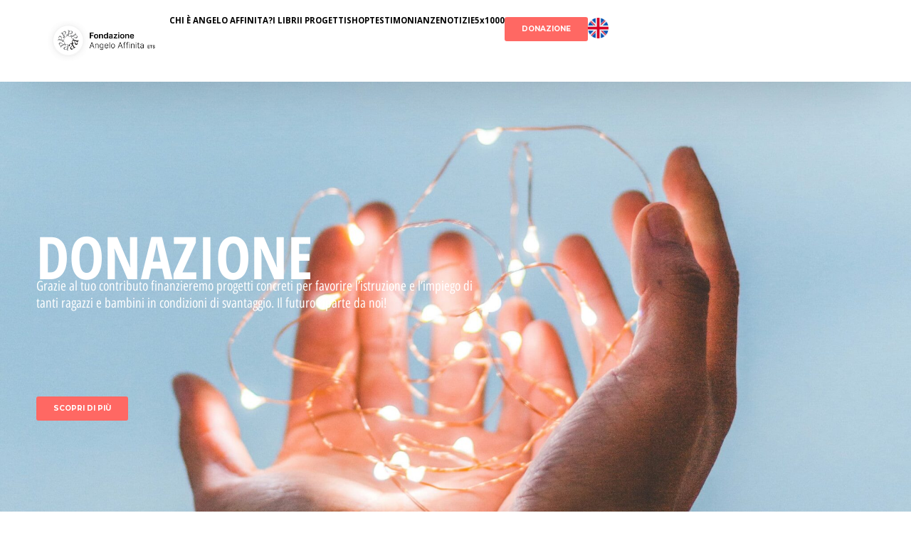

--- FILE ---
content_type: text/css
request_url: https://fondazioneangeloaffinita.org/wp-content/uploads/elementor/css/post-203.css?ver=1720449655
body_size: 1598
content:
.elementor-203 .elementor-element.elementor-element-d0144c5{--display:flex;--min-height:89vh;--flex-direction:column;--container-widget-width:calc( ( 1 - var( --container-widget-flex-grow ) ) * 100% );--container-widget-height:initial;--container-widget-flex-grow:0;--container-widget-align-self:initial;--align-items:flex-start;--background-transition:0.3s;--overlay-opacity:0.2;--padding-block-start:15%;--padding-block-end:0%;--padding-inline-start:4%;--padding-inline-end:4%;}.elementor-203 .elementor-element.elementor-element-d0144c5:not(.elementor-motion-effects-element-type-background), .elementor-203 .elementor-element.elementor-element-d0144c5 > .elementor-motion-effects-container > .elementor-motion-effects-layer{background-image:url("https://fondazioneangeloaffinita.org/wp-content/uploads/2023/10/Donazione-scaled.jpg");background-position:center center;background-size:cover;}.elementor-203 .elementor-element.elementor-element-d0144c5::before, .elementor-203 .elementor-element.elementor-element-d0144c5 > .elementor-background-video-container::before, .elementor-203 .elementor-element.elementor-element-d0144c5 > .e-con-inner > .elementor-background-video-container::before, .elementor-203 .elementor-element.elementor-element-d0144c5 > .elementor-background-slideshow::before, .elementor-203 .elementor-element.elementor-element-d0144c5 > .e-con-inner > .elementor-background-slideshow::before, .elementor-203 .elementor-element.elementor-element-d0144c5 > .elementor-motion-effects-container > .elementor-motion-effects-layer::before{--background-overlay:'';background-color:#000000;}.elementor-203 .elementor-element.elementor-element-d0144c5, .elementor-203 .elementor-element.elementor-element-d0144c5::before{--border-transition:0.3s;}.elementor-203 .elementor-element.elementor-element-9869be2{text-align:left;}.elementor-203 .elementor-element.elementor-element-9869be2 .elementor-heading-title{color:#FFFFFF;font-family:"Open Sans Hebrew Condensed", Sans-serif;font-size:6.5vw;font-weight:bold;}.elementor-203 .elementor-element.elementor-element-9869be2 > .elementor-widget-container{margin:0% 0% -2% 0%;}.elementor-203 .elementor-element.elementor-element-3905eee .elementor-heading-title{color:#FFFFFF;font-family:"Open Sans Hebrew Condensed", Sans-serif;font-size:1.5vw;font-weight:normal;}.elementor-203 .elementor-element.elementor-element-3905eee > .elementor-widget-container{padding:0% 45% 0% 0%;}.elementor-203 .elementor-element.elementor-element-15d5fb6 .elementor-button{font-family:"Montserrat", Sans-serif;font-size:0.8vw;font-weight:bold;text-transform:uppercase;background-color:#FF6863;}.elementor-203 .elementor-element.elementor-element-15d5fb6 > .elementor-widget-container{margin:10% 0% 0% 0%;}.elementor-203 .elementor-element.elementor-element-e5bbda5{--display:flex;--flex-direction:column;--container-widget-width:100%;--container-widget-height:initial;--container-widget-flex-grow:0;--container-widget-align-self:initial;--background-transition:0.3s;}.elementor-203 .elementor-element.elementor-element-45250c2{--spacer-size:10vh;}.elementor-203 .elementor-element.elementor-element-f1f7d55{--display:flex;--flex-direction:row;--container-widget-width:initial;--container-widget-height:100%;--container-widget-flex-grow:1;--container-widget-align-self:stretch;--gap:0% 5%;--background-transition:0.3s;--padding-block-start:0%;--padding-block-end:0%;--padding-inline-start:012%;--padding-inline-end:012%;}.elementor-203 .elementor-element.elementor-element-b6e530c{--display:flex;--flex-direction:column;--container-widget-width:100%;--container-widget-height:initial;--container-widget-flex-grow:0;--container-widget-align-self:initial;--background-transition:0.3s;--border-radius:12px 12px 12px 12px;--padding-block-start:5%;--padding-block-end:05%;--padding-inline-start:0%;--padding-inline-end:0%;}.elementor-203 .elementor-element.elementor-element-b6e530c:not(.elementor-motion-effects-element-type-background), .elementor-203 .elementor-element.elementor-element-b6e530c > .elementor-motion-effects-container > .elementor-motion-effects-layer{background-color:#FF6863;}.elementor-203 .elementor-element.elementor-element-b6e530c, .elementor-203 .elementor-element.elementor-element-b6e530c::before{--border-transition:0.3s;}.elementor-203 .elementor-element.elementor-element-7ab30dc{text-align:center;}.elementor-203 .elementor-element.elementor-element-7ab30dc .elementor-heading-title{color:#FFFFFF;font-family:"Abril Fatface", Sans-serif;font-size:3vw;font-weight:bold;}.elementor-203 .elementor-element.elementor-element-7ab30dc > .elementor-widget-container{margin:0% 0% 0% 0%;}.elementor-203 .elementor-element.elementor-element-af14177{text-align:center;}.elementor-203 .elementor-element.elementor-element-af14177 .elementor-heading-title{color:#FFFFFF;font-family:"Open Sans", Sans-serif;font-size:1vw;font-weight:normal;line-height:2em;}.elementor-203 .elementor-element.elementor-element-af14177 > .elementor-widget-container{margin:0% 0% 3% 0%;padding:0% 20% 0% 20%;}.elementor-203 .elementor-element.elementor-element-17892fe .elementor-button .elementor-align-icon-right{margin-left:9px;}.elementor-203 .elementor-element.elementor-element-17892fe .elementor-button .elementor-align-icon-left{margin-right:9px;}.elementor-203 .elementor-element.elementor-element-17892fe .elementor-button{font-family:"Open Sans", Sans-serif;font-size:1vw;font-weight:normal;fill:#FF6863;color:#FF6863;background-color:#FFFFFF;border-radius:7px 7px 7px 7px;}.elementor-203 .elementor-element.elementor-element-17892fe > .elementor-widget-container{margin:0% 0% 0% 0%;}.elementor-203 .elementor-element.elementor-element-f99d364{text-align:center;}.elementor-203 .elementor-element.elementor-element-f99d364 .elementor-heading-title{color:#FFFFFF;font-family:"Open Sans", Sans-serif;font-size:1vw;font-weight:normal;line-height:2em;}.elementor-203 .elementor-element.elementor-element-f99d364 > .elementor-widget-container{margin:2% 0% 0% 0%;padding:0% 15% 0% 15%;}.elementor-203 .elementor-element.elementor-element-5a6c60c{--display:flex;--flex-direction:column;--container-widget-width:100%;--container-widget-height:initial;--container-widget-flex-grow:0;--container-widget-align-self:initial;--background-transition:0.3s;--margin-block-start:05%;--margin-block-end:05%;--margin-inline-start:0%;--margin-inline-end:0%;}.elementor-203 .elementor-element.elementor-element-cda273d{text-align:center;}.elementor-203 .elementor-element.elementor-element-cda273d .elementor-heading-title{color:#000000;font-family:"Abril Fatface", Sans-serif;font-size:3vw;font-weight:bold;}.elementor-203 .elementor-element.elementor-element-cda273d > .elementor-widget-container{margin:0% 0% 0% 0%;}.elementor-203 .elementor-element.elementor-element-0093662{--display:flex;--flex-direction:row;--container-widget-width:initial;--container-widget-height:100%;--container-widget-flex-grow:1;--container-widget-align-self:stretch;--gap:0% 5%;--background-transition:0.3s;--padding-block-start:0%;--padding-block-end:0%;--padding-inline-start:012%;--padding-inline-end:012%;}.elementor-203 .elementor-element.elementor-element-f37d0c5{--display:flex;--flex-direction:column;--container-widget-width:100%;--container-widget-height:initial;--container-widget-flex-grow:0;--container-widget-align-self:initial;--justify-content:center;--flex-wrap:wrap;--background-transition:0.3s;--border-radius:12px 12px 12px 12px;--padding-block-start:5%;--padding-block-end:5%;--padding-inline-start:0%;--padding-inline-end:0%;}.elementor-203 .elementor-element.elementor-element-f37d0c5:not(.elementor-motion-effects-element-type-background), .elementor-203 .elementor-element.elementor-element-f37d0c5 > .elementor-motion-effects-container > .elementor-motion-effects-layer{background-color:#FF6863;}.elementor-203 .elementor-element.elementor-element-f37d0c5, .elementor-203 .elementor-element.elementor-element-f37d0c5::before{--border-transition:0.3s;}.elementor-203 .elementor-element.elementor-element-b82c509{text-align:center;width:100%;max-width:100%;}.elementor-203 .elementor-element.elementor-element-b82c509 img{max-width:50%;border-radius:13px 13px 13px 13px;}.elementor-203 .elementor-element.elementor-element-66ed96a{--spacer-size:2vh;}.elementor-203 .elementor-element.elementor-element-6a13ec5{text-align:center;}.elementor-203 .elementor-element.elementor-element-6a13ec5 .elementor-heading-title{color:#FFFFFF;font-family:"Open Sans", Sans-serif;font-size:1vw;font-weight:normal;line-height:2em;}.elementor-203 .elementor-element.elementor-element-6a13ec5 > .elementor-widget-container{margin:0% 0% 3% 0%;padding:0% 12% 0% 12%;}.elementor-203 .elementor-element.elementor-element-060d9fe{text-align:center;width:100%;max-width:100%;}.elementor-203 .elementor-element.elementor-element-060d9fe .elementor-heading-title{color:#FFFFFF;font-family:"Abril Fatface", Sans-serif;font-size:3vw;font-weight:bold;}.elementor-203 .elementor-element.elementor-element-060d9fe > .elementor-widget-container{margin:0% 0% 0% 0%;}.elementor-203 .elementor-element.elementor-element-054c83d{--spacer-size:2vh;}.elementor-203 .elementor-element.elementor-element-8131519{text-align:center;}.elementor-203 .elementor-element.elementor-element-8131519 .elementor-heading-title{color:#FFFFFF;font-family:"Open Sans", Sans-serif;font-size:1vw;font-weight:normal;line-height:2em;}.elementor-203 .elementor-element.elementor-element-8131519 > .elementor-widget-container{margin:0% 0% 3% 0%;padding:0% 12% 0% 12%;}.elementor-203 .elementor-element.elementor-element-1ae1f82 .elementor-button{font-family:"Montserrat", Sans-serif;font-size:0.8vw;font-weight:bold;text-transform:uppercase;fill:#FF6863;color:#FF6863;background-color:#FFFFFF;}.elementor-203 .elementor-element.elementor-element-1ae1f82 > .elementor-widget-container{margin:0% 0% 0% 0%;}.elementor-203 .elementor-element.elementor-element-1ae1f82{width:100%;max-width:100%;}.elementor-203 .elementor-element.elementor-element-972e6c0{--display:flex;--flex-direction:column;--container-widget-width:100%;--container-widget-height:initial;--container-widget-flex-grow:0;--container-widget-align-self:initial;--background-transition:0.3s;--margin-block-start:05%;--margin-block-end:05%;--margin-inline-start:0%;--margin-inline-end:0%;}.elementor-203 .elementor-element.elementor-element-788d9b4{text-align:center;}.elementor-203 .elementor-element.elementor-element-788d9b4 .elementor-heading-title{color:#000000;font-family:"Abril Fatface", Sans-serif;font-size:3vw;font-weight:bold;}.elementor-203 .elementor-element.elementor-element-788d9b4 > .elementor-widget-container{margin:0% 0% 0% 0%;}.elementor-203 .elementor-element.elementor-element-d633d65{--display:flex;--flex-direction:row;--container-widget-width:initial;--container-widget-height:100%;--container-widget-flex-grow:1;--container-widget-align-self:stretch;--gap:0% 5%;--background-transition:0.3s;--padding-block-start:0%;--padding-block-end:05%;--padding-inline-start:012%;--padding-inline-end:012%;}.elementor-203 .elementor-element.elementor-element-bd30da4{--display:flex;--flex-direction:row;--container-widget-width:initial;--container-widget-height:100%;--container-widget-flex-grow:1;--container-widget-align-self:stretch;--justify-content:center;--flex-wrap:wrap;--background-transition:0.3s;--border-radius:12px 12px 12px 12px;--padding-block-start:5%;--padding-block-end:5%;--padding-inline-start:0%;--padding-inline-end:0%;}.elementor-203 .elementor-element.elementor-element-bd30da4:not(.elementor-motion-effects-element-type-background), .elementor-203 .elementor-element.elementor-element-bd30da4 > .elementor-motion-effects-container > .elementor-motion-effects-layer{background-color:#FF6863;}.elementor-203 .elementor-element.elementor-element-bd30da4, .elementor-203 .elementor-element.elementor-element-bd30da4::before{--border-transition:0.3s;}.elementor-203 .elementor-element.elementor-element-d861496{text-align:center;}.elementor-203 .elementor-element.elementor-element-d861496 .elementor-heading-title{color:#FFFFFF;font-family:"Abril Fatface", Sans-serif;font-size:3vw;font-weight:bold;}.elementor-203 .elementor-element.elementor-element-d861496 > .elementor-widget-container{margin:0% 0% 0% 0%;}.elementor-203 .elementor-element.elementor-element-9ec0e3f{text-align:center;}.elementor-203 .elementor-element.elementor-element-9ec0e3f img{max-width:51%;}.elementor-203 .elementor-element.elementor-element-17229ea{text-align:center;}.elementor-203 .elementor-element.elementor-element-17229ea .elementor-heading-title{color:#FFFFFF;font-family:"Open Sans", Sans-serif;font-size:1vw;font-weight:normal;line-height:2em;}.elementor-203 .elementor-element.elementor-element-17229ea > .elementor-widget-container{margin:0% 0% 3% 0%;padding:0% 12% 0% 12%;}.elementor-203 .elementor-element.elementor-element-2f6b174 .elementor-button{font-family:"Montserrat", Sans-serif;font-size:0.8vw;font-weight:bold;text-transform:uppercase;fill:#FF6863;color:#FF6863;background-color:#FFFFFF;}.elementor-203 .elementor-element.elementor-element-2f6b174 > .elementor-widget-container{margin:0% 0% 0% 0%;}.elementor-203 .elementor-element.elementor-element-2f6b174{width:100%;max-width:100%;}.elementor-203 .elementor-element.elementor-element-58ab7ec .elementor-button .elementor-align-icon-right{margin-left:9px;}.elementor-203 .elementor-element.elementor-element-58ab7ec .elementor-button .elementor-align-icon-left{margin-right:9px;}.elementor-203 .elementor-element.elementor-element-58ab7ec .elementor-button{font-family:"Open Sans", Sans-serif;font-size:1vw;font-weight:normal;fill:#FF6863;color:#FF6863;background-color:#FFFFFF;border-radius:7px 7px 7px 7px;}.elementor-203 .elementor-element.elementor-element-58ab7ec > .elementor-widget-container{margin:0% 0% 0% 0%;}.elementor-203 .elementor-element.elementor-element-58ab7ec{width:auto;max-width:auto;}.elementor-203 .elementor-element.elementor-element-0aaaa6f .elementor-button .elementor-align-icon-right{margin-left:9px;}.elementor-203 .elementor-element.elementor-element-0aaaa6f .elementor-button .elementor-align-icon-left{margin-right:9px;}.elementor-203 .elementor-element.elementor-element-0aaaa6f .elementor-button{font-family:"Open Sans", Sans-serif;font-size:1vw;font-weight:normal;fill:#FF6863;color:#FF6863;background-color:#FFFFFF;border-radius:7px 7px 7px 7px;}.elementor-203 .elementor-element.elementor-element-0aaaa6f > .elementor-widget-container{margin:0% 0% 0% 0%;}.elementor-203 .elementor-element.elementor-element-0aaaa6f{width:auto;max-width:auto;}.elementor-203 .elementor-element.elementor-element-7f3ae6a .elementor-button .elementor-align-icon-right{margin-left:9px;}.elementor-203 .elementor-element.elementor-element-7f3ae6a .elementor-button .elementor-align-icon-left{margin-right:9px;}.elementor-203 .elementor-element.elementor-element-7f3ae6a .elementor-button{font-family:"Open Sans", Sans-serif;font-size:1vw;font-weight:normal;fill:#FF6863;color:#FF6863;background-color:#FFFFFF;border-radius:7px 7px 7px 7px;}.elementor-203 .elementor-element.elementor-element-7f3ae6a > .elementor-widget-container{margin:0% 0% 0% 0%;}.elementor-203 .elementor-element.elementor-element-7f3ae6a{width:auto;max-width:auto;}.elementor-203 .elementor-element.elementor-element-cb34ddd{--display:flex;--flex-direction:row;--container-widget-width:initial;--container-widget-height:100%;--container-widget-flex-grow:1;--container-widget-align-self:stretch;--gap:0% 5%;--background-transition:0.3s;--padding-block-start:0%;--padding-block-end:05%;--padding-inline-start:012%;--padding-inline-end:012%;}.elementor-203 .elementor-element.elementor-element-061c738{--display:flex;--flex-direction:column;--container-widget-width:100%;--container-widget-height:initial;--container-widget-flex-grow:0;--container-widget-align-self:initial;--background-transition:0.3s;--border-radius:12px 12px 12px 12px;--padding-block-start:5%;--padding-block-end:5%;--padding-inline-start:0%;--padding-inline-end:0%;}.elementor-203 .elementor-element.elementor-element-061c738:not(.elementor-motion-effects-element-type-background), .elementor-203 .elementor-element.elementor-element-061c738 > .elementor-motion-effects-container > .elementor-motion-effects-layer{background-color:#FF6863;}.elementor-203 .elementor-element.elementor-element-061c738, .elementor-203 .elementor-element.elementor-element-061c738::before{--border-transition:0.3s;}.elementor-203 .elementor-element.elementor-element-e359165{text-align:center;}.elementor-203 .elementor-element.elementor-element-e359165 .elementor-heading-title{color:#FFFFFF;font-family:"Abril Fatface", Sans-serif;font-size:3vw;font-weight:bold;}.elementor-203 .elementor-element.elementor-element-e359165 > .elementor-widget-container{margin:0% 0% 0% 0%;}.elementor-203 .elementor-element.elementor-element-cae57e5{text-align:center;}.elementor-203 .elementor-element.elementor-element-cae57e5 .elementor-heading-title{color:#FFFFFF;font-family:"Open Sans", Sans-serif;font-size:1vw;font-weight:normal;line-height:2em;}.elementor-203 .elementor-element.elementor-element-cae57e5 > .elementor-widget-container{margin:0% 0% 0% 0%;padding:0% 20% 0% 20%;}.elementor-203 .elementor-element.elementor-element-9f185f6 .elementor-button .elementor-align-icon-right{margin-left:9px;}.elementor-203 .elementor-element.elementor-element-9f185f6 .elementor-button .elementor-align-icon-left{margin-right:9px;}.elementor-203 .elementor-element.elementor-element-9f185f6 .elementor-button{font-family:"Open Sans", Sans-serif;font-size:1vw;font-weight:normal;fill:#FF6863;color:#FF6863;background-color:#FFFFFF;border-radius:7px 7px 7px 7px;}.elementor-203 .elementor-element.elementor-element-9f185f6 > .elementor-widget-container{margin:2% 0% 04% 0%;}.elementor-203 .elementor-element.elementor-element-71cab04 img{max-width:50%;border-radius:12px 12px 12px 12px;}.elementor-203 .elementor-element.elementor-element-d1ca027{--display:flex;--flex-direction:column;--container-widget-width:100%;--container-widget-height:initial;--container-widget-flex-grow:0;--container-widget-align-self:initial;--background-transition:0.3s;--border-radius:12px 12px 12px 12px;--padding-block-start:5%;--padding-block-end:5%;--padding-inline-start:0%;--padding-inline-end:0%;}.elementor-203 .elementor-element.elementor-element-d1ca027:not(.elementor-motion-effects-element-type-background), .elementor-203 .elementor-element.elementor-element-d1ca027 > .elementor-motion-effects-container > .elementor-motion-effects-layer{background-color:#FF6863;}.elementor-203 .elementor-element.elementor-element-d1ca027, .elementor-203 .elementor-element.elementor-element-d1ca027::before{--border-transition:0.3s;}.elementor-203 .elementor-element.elementor-element-0bf3035{text-align:center;}.elementor-203 .elementor-element.elementor-element-0bf3035 .elementor-heading-title{color:#FFFFFF;font-family:"Abril Fatface", Sans-serif;font-size:3vw;font-weight:bold;}.elementor-203 .elementor-element.elementor-element-0bf3035 > .elementor-widget-container{margin:0% 0% 0% 0%;}.elementor-203 .elementor-element.elementor-element-bac5fac{text-align:center;}.elementor-203 .elementor-element.elementor-element-bac5fac .elementor-heading-title{color:#FFFFFF;font-family:"Open Sans", Sans-serif;font-size:1vw;font-weight:normal;line-height:2em;}.elementor-203 .elementor-element.elementor-element-bac5fac > .elementor-widget-container{margin:0% 0% 05% 0%;padding:0% 20% 0% 20%;}.elementor-203 .elementor-element.elementor-element-22d9212 .elementor-button .elementor-align-icon-right{margin-left:9px;}.elementor-203 .elementor-element.elementor-element-22d9212 .elementor-button .elementor-align-icon-left{margin-right:9px;}.elementor-203 .elementor-element.elementor-element-22d9212 .elementor-button{font-family:"Open Sans", Sans-serif;font-size:1vw;font-weight:normal;fill:#FF6863;color:#FF6863;background-color:#FFFFFF;border-radius:7px 7px 7px 7px;}.elementor-203 .elementor-element.elementor-element-22d9212 > .elementor-widget-container{margin:0% 0% 0% 0%;}.elementor-203 .elementor-element.elementor-element-185c9d0{text-align:center;}.elementor-203 .elementor-element.elementor-element-185c9d0 .elementor-heading-title{color:#FFFFFF;font-family:"Open Sans", Sans-serif;font-size:1vw;font-weight:normal;line-height:2em;}.elementor-203 .elementor-element.elementor-element-185c9d0 > .elementor-widget-container{margin:05% 0% 0% 0%;padding:0% 20% 0% 20%;}@media(min-width:768px){.elementor-203 .elementor-element.elementor-element-b6e530c{--width:100%;}.elementor-203 .elementor-element.elementor-element-f37d0c5{--width:100%;}.elementor-203 .elementor-element.elementor-element-bd30da4{--width:100%;}.elementor-203 .elementor-element.elementor-element-061c738{--width:50%;}.elementor-203 .elementor-element.elementor-element-d1ca027{--width:50%;}}@media(max-width:767px){.elementor-203 .elementor-element.elementor-element-d0144c5{--align-items:flex-start;--container-widget-width:calc( ( 1 - var( --container-widget-flex-grow ) ) * 100% );--padding-block-start:15%;--padding-block-end:0%;--padding-inline-start:06%;--padding-inline-end:06%;}.elementor-203 .elementor-element.elementor-element-9869be2 .elementor-heading-title{font-size:10vw;}.elementor-203 .elementor-element.elementor-element-3905eee .elementor-heading-title{font-size:5.5vw;}.elementor-203 .elementor-element.elementor-element-3905eee > .elementor-widget-container{padding:0% 0% 0% 0%;}.elementor-203 .elementor-element.elementor-element-15d5fb6 .elementor-button{font-size:4vw;}.elementor-203 .elementor-element.elementor-element-45250c2{--spacer-size:10vh;}.elementor-203 .elementor-element.elementor-element-f1f7d55{--margin-block-start:0%;--margin-block-end:0%;--margin-inline-start:0%;--margin-inline-end:0%;--padding-block-start:0%;--padding-block-end:0%;--padding-inline-start:06%;--padding-inline-end:06%;}.elementor-203 .elementor-element.elementor-element-b6e530c{--padding-block-start:15%;--padding-block-end:15%;--padding-inline-start:6%;--padding-inline-end:6%;}.elementor-203 .elementor-element.elementor-element-7ab30dc .elementor-heading-title{font-size:7.5vw;}.elementor-203 .elementor-element.elementor-element-af14177 .elementor-heading-title{font-size:4.5vw;}.elementor-203 .elementor-element.elementor-element-af14177 > .elementor-widget-container{padding:0% 0% 0% 0%;}.elementor-203 .elementor-element.elementor-element-17892fe .elementor-button{font-size:4vw;}.elementor-203 .elementor-element.elementor-element-f99d364 .elementor-heading-title{font-size:4vw;}.elementor-203 .elementor-element.elementor-element-f99d364 > .elementor-widget-container{padding:0% 0% 0% 0%;}.elementor-203 .elementor-element.elementor-element-5a6c60c{--margin-block-start:10%;--margin-block-end:10%;--margin-inline-start:0%;--margin-inline-end:0%;}.elementor-203 .elementor-element.elementor-element-cda273d .elementor-heading-title{font-size:7.5vw;}.elementor-203 .elementor-element.elementor-element-0093662{--margin-block-start:0%;--margin-block-end:0%;--margin-inline-start:0%;--margin-inline-end:0%;--padding-block-start:0%;--padding-block-end:0%;--padding-inline-start:6%;--padding-inline-end:6%;}.elementor-203 .elementor-element.elementor-element-f37d0c5{--padding-block-start:15%;--padding-block-end:15%;--padding-inline-start:8%;--padding-inline-end:8%;}.elementor-203 .elementor-element.elementor-element-b82c509 img{max-width:100%;border-radius:12px 12px 12px 12px;}.elementor-203 .elementor-element.elementor-element-6a13ec5 .elementor-heading-title{font-size:4.5vw;}.elementor-203 .elementor-element.elementor-element-6a13ec5 > .elementor-widget-container{padding:0% 0% 0% 0%;}.elementor-203 .elementor-element.elementor-element-060d9fe .elementor-heading-title{font-size:7.5vw;}.elementor-203 .elementor-element.elementor-element-8131519 .elementor-heading-title{font-size:4.5vw;}.elementor-203 .elementor-element.elementor-element-8131519 > .elementor-widget-container{padding:0% 0% 0% 0%;}.elementor-203 .elementor-element.elementor-element-1ae1f82 .elementor-button{font-size:3.5vw;}.elementor-203 .elementor-element.elementor-element-1ae1f82 > .elementor-widget-container{margin:10% 0% 0% 0%;}.elementor-203 .elementor-element.elementor-element-972e6c0{--margin-block-start:10%;--margin-block-end:10%;--margin-inline-start:0%;--margin-inline-end:0%;}.elementor-203 .elementor-element.elementor-element-788d9b4 .elementor-heading-title{font-size:7.5vw;}.elementor-203 .elementor-element.elementor-element-d633d65{--margin-block-start:0%;--margin-block-end:0%;--margin-inline-start:0%;--margin-inline-end:0%;--padding-block-start:0%;--padding-block-end:10%;--padding-inline-start:6%;--padding-inline-end:6%;}.elementor-203 .elementor-element.elementor-element-bd30da4{--padding-block-start:15%;--padding-block-end:15%;--padding-inline-start:8%;--padding-inline-end:8%;}.elementor-203 .elementor-element.elementor-element-d861496 .elementor-heading-title{font-size:7.5vw;}.elementor-203 .elementor-element.elementor-element-9ec0e3f img{max-width:100%;}.elementor-203 .elementor-element.elementor-element-17229ea .elementor-heading-title{font-size:4.5vw;}.elementor-203 .elementor-element.elementor-element-17229ea > .elementor-widget-container{padding:0% 0% 0% 0%;}.elementor-203 .elementor-element.elementor-element-2f6b174 .elementor-button{font-size:3.5vw;}.elementor-203 .elementor-element.elementor-element-2f6b174 > .elementor-widget-container{margin:10% 0% 0% 0%;}.elementor-203 .elementor-element.elementor-element-58ab7ec .elementor-button{font-size:3.6vw;}.elementor-203 .elementor-element.elementor-element-58ab7ec > .elementor-widget-container{margin:0% -3% 0% -3%;}.elementor-203 .elementor-element.elementor-element-0aaaa6f .elementor-button{font-size:3.6vw;}.elementor-203 .elementor-element.elementor-element-0aaaa6f > .elementor-widget-container{margin:0% -3% 0% -3%;}.elementor-203 .elementor-element.elementor-element-7f3ae6a .elementor-button{font-size:3.6vw;}.elementor-203 .elementor-element.elementor-element-7f3ae6a > .elementor-widget-container{margin:0% -3% 0% -3%;}.elementor-203 .elementor-element.elementor-element-cb34ddd{--margin-block-start:0%;--margin-block-end:0%;--margin-inline-start:0%;--margin-inline-end:0%;--padding-block-start:0%;--padding-block-end:10%;--padding-inline-start:06%;--padding-inline-end:06%;}.elementor-203 .elementor-element.elementor-element-061c738{--margin-block-start:0%;--margin-block-end:10%;--margin-inline-start:0%;--margin-inline-end:0%;--padding-block-start:15%;--padding-block-end:15%;--padding-inline-start:06%;--padding-inline-end:06%;}.elementor-203 .elementor-element.elementor-element-e359165 .elementor-heading-title{font-size:7.5vw;}.elementor-203 .elementor-element.elementor-element-cae57e5 .elementor-heading-title{font-size:4.5vw;}.elementor-203 .elementor-element.elementor-element-cae57e5 > .elementor-widget-container{padding:0% 0% 0% 0%;}.elementor-203 .elementor-element.elementor-element-9f185f6 .elementor-button{font-size:4vw;}.elementor-203 .elementor-element.elementor-element-9f185f6 > .elementor-widget-container{margin:4% 0% 0% 0%;}.elementor-203 .elementor-element.elementor-element-71cab04 img{max-width:85%;}.elementor-203 .elementor-element.elementor-element-71cab04 > .elementor-widget-container{margin:10% 0% 0% 0%;}.elementor-203 .elementor-element.elementor-element-d1ca027{--padding-block-start:15%;--padding-block-end:15%;--padding-inline-start:6%;--padding-inline-end:6%;}.elementor-203 .elementor-element.elementor-element-0bf3035 .elementor-heading-title{font-size:7.5vw;}.elementor-203 .elementor-element.elementor-element-bac5fac .elementor-heading-title{font-size:4.5vw;}.elementor-203 .elementor-element.elementor-element-bac5fac > .elementor-widget-container{padding:0% 0% 0% 0%;}.elementor-203 .elementor-element.elementor-element-22d9212 .elementor-button{font-size:4vw;}.elementor-203 .elementor-element.elementor-element-185c9d0 .elementor-heading-title{font-size:4vw;}.elementor-203 .elementor-element.elementor-element-185c9d0 > .elementor-widget-container{padding:0% 0% 0% 0%;}}

--- FILE ---
content_type: text/css
request_url: https://fondazioneangeloaffinita.org/wp-content/uploads/elementor/css/post-99.css?ver=1748197220
body_size: 569
content:
.elementor-99 .elementor-element.elementor-element-6053b2f{--display:flex;--flex-direction:row;--container-widget-width:initial;--container-widget-height:100%;--container-widget-flex-grow:1;--container-widget-align-self:stretch;--gap:0% 0%;--background-transition:0.3s;box-shadow:0px 0px 100px -35px rgba(0,0,0,0.5);--margin-block-start:0px;--margin-block-end:0px;--margin-inline-start:0px;--margin-inline-end:0px;--padding-block-start:1%;--padding-block-end:1%;--padding-inline-start:4%;--padding-inline-end:04%;--z-index:100;}.elementor-99 .elementor-element.elementor-element-6053b2f:not(.elementor-motion-effects-element-type-background), .elementor-99 .elementor-element.elementor-element-6053b2f > .elementor-motion-effects-container > .elementor-motion-effects-layer{background-color:#FFFFFF;}.elementor-99 .elementor-element.elementor-element-6053b2f, .elementor-99 .elementor-element.elementor-element-6053b2f::before{--border-transition:0.3s;}.elementor-99 .elementor-element.elementor-element-884bbce{--display:flex;--flex-direction:column;--container-widget-width:100%;--container-widget-height:initial;--container-widget-flex-grow:0;--container-widget-align-self:initial;--justify-content:center;--background-transition:0.3s;}.elementor-99 .elementor-element.elementor-element-e00c1c1{text-align:left;}.elementor-99 .elementor-element.elementor-element-5442767{--display:flex;--flex-direction:row;--container-widget-width:calc( ( 1 - var( --container-widget-flex-grow ) ) * 100% );--container-widget-height:100%;--container-widget-flex-grow:1;--container-widget-align-self:stretch;--justify-content:flex-end;--align-items:center;--gap:0% 4%;--background-transition:0.3s;}.elementor-99 .elementor-element.elementor-element-e28b6ca .elementor-heading-title{color:#000000;font-family:"Open Sans", Sans-serif;font-size:0.9vw;font-weight:bold;}.elementor-99 .elementor-element.elementor-element-8a0652d .elementor-heading-title{color:#000000;font-family:"Open Sans", Sans-serif;font-size:0.9vw;font-weight:bold;}.elementor-99 .elementor-element.elementor-element-bab0b01 .elementor-heading-title{color:#000000;font-family:"Open Sans", Sans-serif;font-size:0.9vw;font-weight:bold;}.elementor-99 .elementor-element.elementor-element-df4a00f .elementor-heading-title{color:#000000;font-family:"Open Sans", Sans-serif;font-size:0.9vw;font-weight:bold;}.elementor-99 .elementor-element.elementor-element-6c6c2a6 .elementor-heading-title{color:#000000;font-family:"Open Sans", Sans-serif;font-size:0.9vw;font-weight:bold;}.elementor-99 .elementor-element.elementor-element-fe6f119 .elementor-heading-title{color:#000000;font-family:"Open Sans", Sans-serif;font-size:0.9vw;font-weight:bold;}.elementor-99 .elementor-element.elementor-element-c69e93d .elementor-heading-title{color:#000000;font-family:"Open Sans", Sans-serif;font-size:0.9vw;font-weight:bold;}.elementor-99 .elementor-element.elementor-element-250a7f4 .elementor-button{font-family:"Montserrat", Sans-serif;font-size:0.8vw;font-weight:bold;background-color:#FF6863;}.elementor-99 .elementor-element.elementor-element-250a7f4 > .elementor-widget-container{margin:0% 0% 0% 0%;}.elementor-99 .elementor-element.elementor-element-4b45524{width:var( --container-widget-width, 3% );max-width:3%;--container-widget-width:3%;--container-widget-flex-grow:0;}.elementor-99 .elementor-element.elementor-element-2dfa23a{width:var( --container-widget-width, 3% );max-width:3%;--container-widget-width:3%;--container-widget-flex-grow:0;}.elementor-99 .elementor-element.elementor-element-109717f{--display:flex;--flex-direction:row;--container-widget-width:initial;--container-widget-height:100%;--container-widget-flex-grow:1;--container-widget-align-self:stretch;--gap:0px 0px;--overflow:hidden;--background-transition:0.3s;box-shadow:0px 0px 100px -30px rgba(0,0,0,0.5);}.elementor-99 .elementor-element.elementor-element-109717f:not(.elementor-motion-effects-element-type-background), .elementor-99 .elementor-element.elementor-element-109717f > .elementor-motion-effects-container > .elementor-motion-effects-layer{background-color:#FFFFFF;}.elementor-99 .elementor-element.elementor-element-109717f, .elementor-99 .elementor-element.elementor-element-109717f::before{--border-transition:0.3s;}.elementor-99 .elementor-element.elementor-element-7fa405d{--display:flex;--flex-direction:column;--container-widget-width:100%;--container-widget-height:initial;--container-widget-flex-grow:0;--container-widget-align-self:initial;--background-transition:0.3s;}.elementor-99 .elementor-element.elementor-element-b79848d{--display:flex;--flex-direction:column;--container-widget-width:100%;--container-widget-height:initial;--container-widget-flex-grow:0;--container-widget-align-self:initial;--background-transition:0.3s;}.elementor-99 .elementor-element.elementor-element-126a472 .elementor-icon-wrapper{text-align:center;}.elementor-99 .elementor-element.elementor-element-126a472.elementor-view-stacked .elementor-icon{background-color:#000000;}.elementor-99 .elementor-element.elementor-element-126a472.elementor-view-framed .elementor-icon, .elementor-99 .elementor-element.elementor-element-126a472.elementor-view-default .elementor-icon{color:#000000;border-color:#000000;}.elementor-99 .elementor-element.elementor-element-126a472.elementor-view-framed .elementor-icon, .elementor-99 .elementor-element.elementor-element-126a472.elementor-view-default .elementor-icon svg{fill:#000000;}@media(max-width:767px){.elementor-99 .elementor-element.elementor-element-109717f{--min-height:10vh;--padding-block-start:0%;--padding-block-end:0%;--padding-inline-start:5%;--padding-inline-end:5%;}.elementor-99 .elementor-element.elementor-element-7fa405d{--width:60%;--flex-direction:row;--container-widget-width:calc( ( 1 - var( --container-widget-flex-grow ) ) * 100% );--container-widget-height:100%;--container-widget-flex-grow:1;--container-widget-align-self:stretch;--justify-content:flex-start;--align-items:center;--padding-block-start:0px;--padding-block-end:0px;--padding-inline-start:0px;--padding-inline-end:0px;}.elementor-99 .elementor-element.elementor-element-a4d1899{text-align:left;}.elementor-99 .elementor-element.elementor-element-a4d1899 img{max-width:90%;}.elementor-99 .elementor-element.elementor-element-a4d1899 > .elementor-widget-container{margin:0% 0% 0% -8%;padding:0% 0% 0% 0%;}.elementor-99 .elementor-element.elementor-element-b79848d{--width:40%;--flex-direction:row;--container-widget-width:calc( ( 1 - var( --container-widget-flex-grow ) ) * 100% );--container-widget-height:100%;--container-widget-flex-grow:1;--container-widget-align-self:stretch;--justify-content:flex-end;--align-items:center;--gap:0% 20%;}.elementor-99 .elementor-element.elementor-element-8744f52{width:var( --container-widget-width, 25% );max-width:25%;--container-widget-width:25%;--container-widget-flex-grow:0;}.elementor-99 .elementor-element.elementor-element-075bc06{width:var( --container-widget-width, 25% );max-width:25%;--container-widget-width:25%;--container-widget-flex-grow:0;}.elementor-99 .elementor-element.elementor-element-126a472 .elementor-icon{font-size:150%;}.elementor-99 .elementor-element.elementor-element-126a472 .elementor-icon svg{height:150%;}.elementor-99 .elementor-element.elementor-element-126a472 > .elementor-widget-container{margin:-3% 0% -50% 0%;}}@media(min-width:768px){.elementor-99 .elementor-element.elementor-element-884bbce{--width:15%;}.elementor-99 .elementor-element.elementor-element-5442767{--width:85%;}.elementor-99 .elementor-element.elementor-element-7fa405d{--width:50%;}.elementor-99 .elementor-element.elementor-element-b79848d{--width:50%;}}

--- FILE ---
content_type: text/css
request_url: https://fondazioneangeloaffinita.org/wp-content/uploads/elementor/css/post-115.css?ver=1720435046
body_size: 667
content:
.elementor-115 .elementor-element.elementor-element-72131db{--display:flex;--flex-direction:row;--container-widget-width:initial;--container-widget-height:100%;--container-widget-flex-grow:1;--container-widget-align-self:stretch;--background-transition:0.3s;--padding-block-start:4%;--padding-block-end:04%;--padding-inline-start:06%;--padding-inline-end:6%;}.elementor-115 .elementor-element.elementor-element-72131db:not(.elementor-motion-effects-element-type-background), .elementor-115 .elementor-element.elementor-element-72131db > .elementor-motion-effects-container > .elementor-motion-effects-layer{background-color:#222222;}.elementor-115 .elementor-element.elementor-element-72131db, .elementor-115 .elementor-element.elementor-element-72131db::before{--border-transition:0.3s;}.elementor-115 .elementor-element.elementor-element-37a59e6{--display:flex;--background-transition:0.3s;}.elementor-115 .elementor-element.elementor-element-7c855e7 .elementor-heading-title{color:#FF6863;font-family:"Open Sans", Sans-serif;font-size:1vw;font-weight:bold;}.elementor-115 .elementor-element.elementor-element-46fa2c1 .elementor-heading-title{color:#FFFFFF;font-family:"Open Sans", Sans-serif;font-size:1vw;font-weight:bold;}.elementor-115 .elementor-element.elementor-element-d9f30dc .elementor-heading-title{color:#FFFFFF;font-family:"Open Sans", Sans-serif;font-size:0.9vw;font-weight:normal;line-height:1.4em;}.elementor-115 .elementor-element.elementor-element-3aa07f4{--display:flex;--background-transition:0.3s;}.elementor-115 .elementor-element.elementor-element-3cc1b5b .elementor-heading-title{color:#FF6863;font-family:"Open Sans", Sans-serif;font-size:1vw;font-weight:bold;}.elementor-115 .elementor-element.elementor-element-1483ea2 .elementor-heading-title{color:#FFFFFF;font-family:"Open Sans", Sans-serif;font-size:1vw;font-weight:bold;}.elementor-115 .elementor-element.elementor-element-34fd0c3 .elementor-heading-title{color:#FFFFFF;font-family:"Open Sans", Sans-serif;font-size:1vw;font-weight:bold;}.elementor-115 .elementor-element.elementor-element-1fbb787 .elementor-heading-title{color:#FFFFFF;font-family:"Open Sans", Sans-serif;font-size:1vw;font-weight:bold;}.elementor-115 .elementor-element.elementor-element-f3ab3fb{--display:flex;--background-transition:0.3s;}.elementor-115 .elementor-element.elementor-element-bf6c78a .elementor-heading-title{color:#FF6863;font-family:"Open Sans", Sans-serif;font-size:1vw;font-weight:bold;}.elementor-115 .elementor-element.elementor-element-85eaaf9{text-align:left;}.elementor-115 .elementor-element.elementor-element-85eaaf9 .elementor-heading-title{color:#FFFFFF;font-family:"Open Sans", Sans-serif;font-size:0.9vw;font-weight:normal;line-height:1.4em;}.elementor-115 .elementor-element.elementor-element-f5c84d9 .elementor-heading-title{color:#FFFFFF;font-family:"Open Sans", Sans-serif;font-size:0.9vw;font-weight:normal;}.elementor-115 .elementor-element.elementor-element-220c12a .elementor-heading-title{color:#FFFFFF;font-family:"Open Sans", Sans-serif;font-size:0.9vw;font-weight:normal;}.elementor-115 .elementor-element.elementor-element-5ee0968{--display:flex;--flex-direction:row;--container-widget-width:initial;--container-widget-height:100%;--container-widget-flex-grow:1;--container-widget-align-self:stretch;--background-transition:0.3s;--padding-block-start:0.3%;--padding-block-end:0%;--padding-inline-start:06%;--padding-inline-end:6%;}.elementor-115 .elementor-element.elementor-element-5ee0968:not(.elementor-motion-effects-element-type-background), .elementor-115 .elementor-element.elementor-element-5ee0968 > .elementor-motion-effects-container > .elementor-motion-effects-layer{background-color:#000000;}.elementor-115 .elementor-element.elementor-element-5ee0968, .elementor-115 .elementor-element.elementor-element-5ee0968::before{--border-transition:0.3s;}.elementor-115 .elementor-element.elementor-element-c3e7534{--display:flex;--justify-content:center;--background-transition:0.3s;}.elementor-115 .elementor-element.elementor-element-cc9a42a{text-align:center;}.elementor-115 .elementor-element.elementor-element-cc9a42a .elementor-heading-title{color:#FFFFFF52;font-family:"Open Sans", Sans-serif;font-size:0.8vw;font-weight:normal;}.elementor-115 .elementor-element.elementor-element-d00b75b{--display:flex;--justify-content:center;--background-transition:0.3s;}.elementor-115 .elementor-element.elementor-element-daefe58{text-align:center;}.elementor-115 .elementor-element.elementor-element-daefe58 .elementor-heading-title{color:#FFFFFF52;font-family:"Open Sans", Sans-serif;font-size:0.8vw;font-weight:normal;}.elementor-115 .elementor-element.elementor-element-ae7d8b4{--display:flex;--flex-direction:row;--container-widget-width:calc( ( 1 - var( --container-widget-flex-grow ) ) * 100% );--container-widget-height:100%;--container-widget-flex-grow:1;--container-widget-align-self:stretch;--justify-content:center;--align-items:center;--background-transition:0.3s;}.elementor-115 .elementor-element.elementor-element-15d9cec.elementor-view-stacked .elementor-icon{background-color:#FFFFFF52;}.elementor-115 .elementor-element.elementor-element-15d9cec.elementor-view-framed .elementor-icon, .elementor-115 .elementor-element.elementor-element-15d9cec.elementor-view-default .elementor-icon{color:#FFFFFF52;border-color:#FFFFFF52;}.elementor-115 .elementor-element.elementor-element-15d9cec.elementor-view-framed .elementor-icon, .elementor-115 .elementor-element.elementor-element-15d9cec.elementor-view-default .elementor-icon svg{fill:#FFFFFF52;}.elementor-115 .elementor-element.elementor-element-15d9cec.elementor-view-stacked .elementor-icon:hover{background-color:#FF6863;}.elementor-115 .elementor-element.elementor-element-15d9cec.elementor-view-framed .elementor-icon:hover, .elementor-115 .elementor-element.elementor-element-15d9cec.elementor-view-default .elementor-icon:hover{color:#FF6863;border-color:#FF6863;}.elementor-115 .elementor-element.elementor-element-15d9cec.elementor-view-framed .elementor-icon:hover, .elementor-115 .elementor-element.elementor-element-15d9cec.elementor-view-default .elementor-icon:hover svg{fill:#FF6863;}.elementor-115 .elementor-element.elementor-element-15d9cec .elementor-icon{font-size:1vw;}.elementor-115 .elementor-element.elementor-element-15d9cec .elementor-icon svg{height:1vw;}.elementor-115 .elementor-element.elementor-element-f05c1d6.elementor-view-stacked .elementor-icon{background-color:#FFFFFF52;}.elementor-115 .elementor-element.elementor-element-f05c1d6.elementor-view-framed .elementor-icon, .elementor-115 .elementor-element.elementor-element-f05c1d6.elementor-view-default .elementor-icon{color:#FFFFFF52;border-color:#FFFFFF52;}.elementor-115 .elementor-element.elementor-element-f05c1d6.elementor-view-framed .elementor-icon, .elementor-115 .elementor-element.elementor-element-f05c1d6.elementor-view-default .elementor-icon svg{fill:#FFFFFF52;}.elementor-115 .elementor-element.elementor-element-f05c1d6.elementor-view-stacked .elementor-icon:hover{background-color:#FF6863;}.elementor-115 .elementor-element.elementor-element-f05c1d6.elementor-view-framed .elementor-icon:hover, .elementor-115 .elementor-element.elementor-element-f05c1d6.elementor-view-default .elementor-icon:hover{color:#FF6863;border-color:#FF6863;}.elementor-115 .elementor-element.elementor-element-f05c1d6.elementor-view-framed .elementor-icon:hover, .elementor-115 .elementor-element.elementor-element-f05c1d6.elementor-view-default .elementor-icon:hover svg{fill:#FF6863;}.elementor-115 .elementor-element.elementor-element-f05c1d6 .elementor-icon{font-size:1vw;}.elementor-115 .elementor-element.elementor-element-f05c1d6 .elementor-icon svg{height:1vw;}.elementor-115 .elementor-element.elementor-element-cea0dcc.elementor-view-stacked .elementor-icon{background-color:#FFFFFF52;}.elementor-115 .elementor-element.elementor-element-cea0dcc.elementor-view-framed .elementor-icon, .elementor-115 .elementor-element.elementor-element-cea0dcc.elementor-view-default .elementor-icon{color:#FFFFFF52;border-color:#FFFFFF52;}.elementor-115 .elementor-element.elementor-element-cea0dcc.elementor-view-framed .elementor-icon, .elementor-115 .elementor-element.elementor-element-cea0dcc.elementor-view-default .elementor-icon svg{fill:#FFFFFF52;}.elementor-115 .elementor-element.elementor-element-cea0dcc.elementor-view-stacked .elementor-icon:hover{background-color:#FF6863;}.elementor-115 .elementor-element.elementor-element-cea0dcc.elementor-view-framed .elementor-icon:hover, .elementor-115 .elementor-element.elementor-element-cea0dcc.elementor-view-default .elementor-icon:hover{color:#FF6863;border-color:#FF6863;}.elementor-115 .elementor-element.elementor-element-cea0dcc.elementor-view-framed .elementor-icon:hover, .elementor-115 .elementor-element.elementor-element-cea0dcc.elementor-view-default .elementor-icon:hover svg{fill:#FF6863;}.elementor-115 .elementor-element.elementor-element-cea0dcc .elementor-icon{font-size:5vw;}.elementor-115 .elementor-element.elementor-element-cea0dcc .elementor-icon svg{height:5vw;}.elementor-115 .elementor-element.elementor-element-cf17b2e.elementor-view-stacked .elementor-icon{background-color:#FFFFFF52;}.elementor-115 .elementor-element.elementor-element-cf17b2e.elementor-view-framed .elementor-icon, .elementor-115 .elementor-element.elementor-element-cf17b2e.elementor-view-default .elementor-icon{color:#FFFFFF52;border-color:#FFFFFF52;}.elementor-115 .elementor-element.elementor-element-cf17b2e.elementor-view-framed .elementor-icon, .elementor-115 .elementor-element.elementor-element-cf17b2e.elementor-view-default .elementor-icon svg{fill:#FFFFFF52;}.elementor-115 .elementor-element.elementor-element-cf17b2e.elementor-view-stacked .elementor-icon:hover{background-color:#FF6863;}.elementor-115 .elementor-element.elementor-element-cf17b2e.elementor-view-framed .elementor-icon:hover, .elementor-115 .elementor-element.elementor-element-cf17b2e.elementor-view-default .elementor-icon:hover{color:#FF6863;border-color:#FF6863;}.elementor-115 .elementor-element.elementor-element-cf17b2e.elementor-view-framed .elementor-icon:hover, .elementor-115 .elementor-element.elementor-element-cf17b2e.elementor-view-default .elementor-icon:hover svg{fill:#FF6863;}.elementor-115 .elementor-element.elementor-element-cf17b2e .elementor-icon{font-size:5vw;}.elementor-115 .elementor-element.elementor-element-cf17b2e .elementor-icon svg{height:5vw;}@media(max-width:1024px){.elementor-115 .elementor-element.elementor-element-15d9cec .elementor-icon{font-size:2vw;}.elementor-115 .elementor-element.elementor-element-15d9cec .elementor-icon svg{height:2vw;}.elementor-115 .elementor-element.elementor-element-f05c1d6 .elementor-icon{font-size:2vw;}.elementor-115 .elementor-element.elementor-element-f05c1d6 .elementor-icon svg{height:2vw;}.elementor-115 .elementor-element.elementor-element-cea0dcc .elementor-icon{font-size:2vw;}.elementor-115 .elementor-element.elementor-element-cea0dcc .elementor-icon svg{height:2vw;}.elementor-115 .elementor-element.elementor-element-cf17b2e .elementor-icon{font-size:2vw;}.elementor-115 .elementor-element.elementor-element-cf17b2e .elementor-icon svg{height:2vw;}}@media(max-width:767px){.elementor-115 .elementor-element.elementor-element-72131db{--padding-block-start:10%;--padding-block-end:10%;--padding-inline-start:6%;--padding-inline-end:06%;}.elementor-115 .elementor-element.elementor-element-7c855e7 .elementor-heading-title{font-size:5vw;}.elementor-115 .elementor-element.elementor-element-46fa2c1 .elementor-heading-title{font-size:4vw;}.elementor-115 .elementor-element.elementor-element-d9f30dc .elementor-heading-title{font-size:4vw;}.elementor-115 .elementor-element.elementor-element-3cc1b5b .elementor-heading-title{font-size:5vw;}.elementor-115 .elementor-element.elementor-element-1483ea2 .elementor-heading-title{font-size:4vw;}.elementor-115 .elementor-element.elementor-element-34fd0c3 .elementor-heading-title{font-size:4vw;}.elementor-115 .elementor-element.elementor-element-1fbb787 .elementor-heading-title{font-size:4vw;}.elementor-115 .elementor-element.elementor-element-bf6c78a .elementor-heading-title{font-size:5vw;}.elementor-115 .elementor-element.elementor-element-85eaaf9 .elementor-heading-title{font-size:4vw;}.elementor-115 .elementor-element.elementor-element-f5c84d9 .elementor-heading-title{font-size:4vw;}.elementor-115 .elementor-element.elementor-element-220c12a .elementor-heading-title{font-size:4vw;}.elementor-115 .elementor-element.elementor-element-5ee0968{--padding-block-start:10%;--padding-block-end:10%;--padding-inline-start:06%;--padding-inline-end:0%;}.elementor-115 .elementor-element.elementor-element-cc9a42a{text-align:left;}.elementor-115 .elementor-element.elementor-element-cc9a42a .elementor-heading-title{font-size:4vw;}.elementor-115 .elementor-element.elementor-element-daefe58{text-align:left;}.elementor-115 .elementor-element.elementor-element-daefe58 .elementor-heading-title{font-size:4vw;}.elementor-115 .elementor-element.elementor-element-ae7d8b4{--justify-content:flex-start;}.elementor-115 .elementor-element.elementor-element-15d9cec .elementor-icon{font-size:5vw;}.elementor-115 .elementor-element.elementor-element-15d9cec .elementor-icon svg{height:5vw;}.elementor-115 .elementor-element.elementor-element-f05c1d6 .elementor-icon{font-size:5vw;}.elementor-115 .elementor-element.elementor-element-f05c1d6 .elementor-icon svg{height:5vw;}.elementor-115 .elementor-element.elementor-element-cea0dcc .elementor-icon{font-size:5vw;}.elementor-115 .elementor-element.elementor-element-cea0dcc .elementor-icon svg{height:5vw;}.elementor-115 .elementor-element.elementor-element-cf17b2e .elementor-icon{font-size:5vw;}.elementor-115 .elementor-element.elementor-element-cf17b2e .elementor-icon svg{height:5vw;}}@media(min-width:768px){.elementor-115 .elementor-element.elementor-element-37a59e6{--width:33%;}.elementor-115 .elementor-element.elementor-element-3aa07f4{--width:33%;}.elementor-115 .elementor-element.elementor-element-f3ab3fb{--width:33%;}.elementor-115 .elementor-element.elementor-element-c3e7534{--width:33%;}.elementor-115 .elementor-element.elementor-element-d00b75b{--width:33%;}.elementor-115 .elementor-element.elementor-element-ae7d8b4{--width:33%;}}

--- FILE ---
content_type: text/css
request_url: https://fondazioneangeloaffinita.org/wp-content/uploads/elementor/css/post-615.css?ver=1736954750
body_size: 514
content:
.elementor-615 .elementor-element.elementor-element-bbde908{--display:flex;--min-height:100vh;--flex-direction:column;--container-widget-width:calc( ( 1 - var( --container-widget-flex-grow ) ) * 100% );--container-widget-height:initial;--container-widget-flex-grow:0;--container-widget-align-self:initial;--justify-content:center;--align-items:center;--gap:10% 10%;--flex-wrap:wrap;--background-transition:0.3s;}.elementor-615 .elementor-element.elementor-element-bbde908, .elementor-615 .elementor-element.elementor-element-bbde908::before{--border-transition:0.3s;}.elementor-615 .elementor-element.elementor-element-7b042a1{text-align:center;}.elementor-615 .elementor-element.elementor-element-7b042a1 .elementor-heading-title{color:#111111;font-family:"Open Sans Condensed Bold", Sans-serif;font-size:8vw;font-weight:normal;text-transform:uppercase;}.elementor-615 .elementor-element.elementor-element-7b042a1 > .elementor-widget-container{margin:0px 0px 20px 0px;padding:0% 0% 0% 0%;}.elementor-615 .elementor-element.elementor-element-a879636{text-align:center;}.elementor-615 .elementor-element.elementor-element-a879636 .elementor-heading-title{color:#111111;font-family:"Open Sans Condensed Bold", Sans-serif;font-size:8vw;font-weight:normal;text-transform:uppercase;}.elementor-615 .elementor-element.elementor-element-a879636 > .elementor-widget-container{margin:0px 0px 20px 0px;padding:0% 0% 0% 0%;}.elementor-615 .elementor-element.elementor-element-25dd8ae{text-align:center;}.elementor-615 .elementor-element.elementor-element-25dd8ae .elementor-heading-title{color:#111111;font-family:"Open Sans Condensed Bold", Sans-serif;font-size:8vw;font-weight:normal;text-transform:uppercase;}.elementor-615 .elementor-element.elementor-element-25dd8ae > .elementor-widget-container{margin:0px 0px 20px 0px;padding:0% 0% 0% 0%;}.elementor-615 .elementor-element.elementor-element-be26065{text-align:center;}.elementor-615 .elementor-element.elementor-element-be26065 .elementor-heading-title{color:#111111;font-family:"Open Sans Condensed Bold", Sans-serif;font-size:8vw;font-weight:normal;text-transform:uppercase;}.elementor-615 .elementor-element.elementor-element-be26065 > .elementor-widget-container{margin:0px 0px 20px 0px;padding:0% 0% 0% 0%;}.elementor-615 .elementor-element.elementor-element-e629c67{text-align:center;}.elementor-615 .elementor-element.elementor-element-e629c67 .elementor-heading-title{color:#111111;font-family:"Open Sans Condensed Bold", Sans-serif;font-size:8vw;font-weight:normal;text-transform:uppercase;}.elementor-615 .elementor-element.elementor-element-e629c67 > .elementor-widget-container{margin:0px 0px 20px 0px;padding:0% 0% 0% 0%;}.elementor-615 .elementor-element.elementor-element-9664bbf{text-align:center;}.elementor-615 .elementor-element.elementor-element-9664bbf .elementor-heading-title{color:#111111;font-family:"Open Sans Condensed Bold", Sans-serif;font-size:8vw;font-weight:normal;text-transform:uppercase;}.elementor-615 .elementor-element.elementor-element-9664bbf > .elementor-widget-container{margin:0px 0px 20px 0px;padding:0% 0% 0% 0%;}.elementor-615 .elementor-element.elementor-element-9c1662a{text-align:center;}.elementor-615 .elementor-element.elementor-element-9c1662a .elementor-heading-title{color:#111111;font-family:"Open Sans Condensed Bold", Sans-serif;font-size:8vw;font-weight:normal;text-transform:uppercase;}.elementor-615 .elementor-element.elementor-element-9c1662a > .elementor-widget-container{margin:0px 0px 20px 0px;padding:0% 0% 0% 0%;}.elementor-615 .elementor-element.elementor-element-a16bc6c{text-align:center;}.elementor-615 .elementor-element.elementor-element-a16bc6c .elementor-heading-title{color:#111111;font-family:"Open Sans Condensed Bold", Sans-serif;font-size:8vw;font-weight:normal;text-transform:uppercase;}.elementor-615 .elementor-element.elementor-element-a16bc6c > .elementor-widget-container{margin:0px 0px 20px 0px;padding:0% 0% 0% 0%;}.elementor-615 .elementor-element.elementor-element-491e045 .elementor-button{font-family:"Open Sans Condensed Bold", Sans-serif;font-size:7.5vw;font-weight:normal;background-color:#FF6863;padding:5px 30px 8px 30px;}#elementor-popup-modal-615 .dialog-message{width:100vw;height:100vh;align-items:flex-start;}#elementor-popup-modal-615{justify-content:center;align-items:center;pointer-events:all;background-color:rgba(0,0,0,.8);}#elementor-popup-modal-615 .dialog-close-button{display:flex;font-size:20px;}#elementor-popup-modal-615 .dialog-widget-content{animation-duration:1.2s;background-color:#FFFFFF;box-shadow:2px 8px 23px 3px rgba(0,0,0,0.2);}#elementor-popup-modal-615 .dialog-close-button i{color:#000000;}#elementor-popup-modal-615 .dialog-close-button svg{fill:#000000;}@media(max-width:767px){.elementor-615 .elementor-element.elementor-element-491e045{width:100%;max-width:100%;}}/* Start Custom Fonts CSS */@font-face {
	font-family: 'Open Sans Condensed Bold';
	font-style: normal;
	font-weight: normal;
	font-display: auto;
	src: url('https://fondazioneangeloaffinita.org/wp-content/uploads/2023/10/OpenSansCondensed-Bold.woff2') format('woff2'),
		url('https://fondazioneangeloaffinita.org/wp-content/uploads/2023/10/OpenSansCondensed-Bold.woff') format('woff'),
		url('https://fondazioneangeloaffinita.org/wp-content/uploads/2023/10/OpenSansCondensed-Bold.ttf') format('truetype');
}
/* End Custom Fonts CSS */